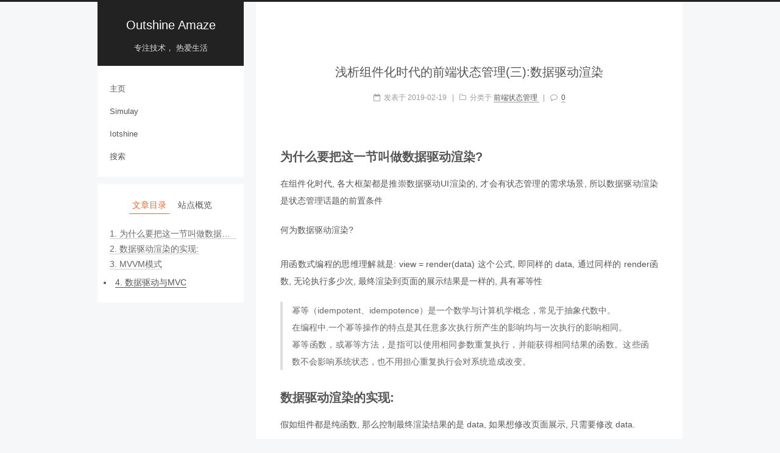

--- FILE ---
content_type: text/html; charset=utf-8
request_url: https://outshine.me/2019/02/19/tech/%E6%B5%85%E6%9E%90%E7%BB%84%E4%BB%B6%E5%8C%96%E6%97%B6%E4%BB%A3%E7%9A%84%E5%89%8D%E7%AB%AF%E7%8A%B6%E6%80%81%E7%AE%A1%E7%90%86(%E4%B8%89):%E6%95%B0%E6%8D%AE%E9%A9%B1%E5%8A%A8%E6%B8%B2%E6%9F%93/
body_size: 12766
content:
<!DOCTYPE html>




<html class="theme-next pisces" lang="zh-Hans">
<head>
  <meta charset="UTF-8"/>
<meta http-equiv="X-UA-Compatible" content="IE=edge" />
<meta name="viewport" content="width=device-width, initial-scale=1, maximum-scale=1"/>
<meta name="theme-color" content="#222">
<link rel="manifest" href="/manifest.json">








<meta http-equiv="Cache-Control" content="no-transform" />
<meta http-equiv="Cache-Control" content="no-siteapp" />
















  
  
  <link href="/lib/fancybox/source/jquery.fancybox.css?v=2.1.5" rel="stylesheet" type="text/css" />







<link href="/lib/font-awesome/css/font-awesome.min.css?v=4.6.2" rel="stylesheet" type="text/css" />

<link href="/css/main.css?v=5.1.4" rel="stylesheet" type="text/css" />


  <link rel="apple-touch-icon" sizes="180x180" href="/images/logo.png?v=5.1.4">


  <link rel="icon" type="image/png" sizes="32x32" href="/images/favicon-32x32-next.ico?v=5.1.4">


  <link rel="icon" type="image/png" sizes="16x16" href="/images/favicon-16x16-next.ico?v=5.1.4">


  <link rel="mask-icon" href="/images/logo.svg?v=5.1.4" color="#222">





  <meta name="keywords" content="react,Redux,Mobx,Vue,数据驱动渲染," />










<meta name="description" content="为什么要把这一节叫做数据驱动渲染?在组件化时代, 各大框架都是推崇数据驱动UI渲染的, 才会有状态管理的需求场景, 所以数据驱动渲染是状态管理话题的前置条件 何为数据驱动渲染?">
<meta name="keywords" content="react,Redux,Mobx,Vue,数据驱动渲染">
<meta property="og:type" content="article">
<meta property="og:title" content="浅析组件化时代的前端状态管理(三):数据驱动渲染">
<meta property="og:url" content="https://outshine.me/2019/02/19/tech/浅析组件化时代的前端状态管理(三):数据驱动渲染/index.html">
<meta property="og:site_name" content="Outshine Amaze">
<meta property="og:description" content="为什么要把这一节叫做数据驱动渲染?在组件化时代, 各大框架都是推崇数据驱动UI渲染的, 才会有状态管理的需求场景, 所以数据驱动渲染是状态管理话题的前置条件 何为数据驱动渲染?">
<meta property="og:locale" content="zh-Hans">
<meta property="og:image" content="https://camo.githubusercontent.com/28fc6986137a8ebe3d8b7c3380d7876b2cefd108/687474703a2f2f75706c6f61642e77696b696d656469612e6f72672f77696b6970656469612f636f6d6d6f6e732f382f38372f4d56564d5061747465726e2e706e67">
<meta property="og:updated_time" content="2020-05-06T16:31:55.714Z">
<meta name="twitter:card" content="summary">
<meta name="twitter:title" content="浅析组件化时代的前端状态管理(三):数据驱动渲染">
<meta name="twitter:description" content="为什么要把这一节叫做数据驱动渲染?在组件化时代, 各大框架都是推崇数据驱动UI渲染的, 才会有状态管理的需求场景, 所以数据驱动渲染是状态管理话题的前置条件 何为数据驱动渲染?">
<meta name="twitter:image" content="https://camo.githubusercontent.com/28fc6986137a8ebe3d8b7c3380d7876b2cefd108/687474703a2f2f75706c6f61642e77696b696d656469612e6f72672f77696b6970656469612f636f6d6d6f6e732f382f38372f4d56564d5061747465726e2e706e67">



<script type="text/javascript" id="hexo.configurations">
  var NexT = window.NexT || {};
  var CONFIG = {
    root: '/',
    scheme: 'Pisces',
    version: '5.1.4',
    sidebar: {"position":"left","display":"post","offset":12,"b2t":false,"scrollpercent":false,"onmobile":false},
    fancybox: true,
    tabs: true,
    motion: {"enable":false,"async":false,"transition":{"post_block":"fadeIn","post_header":"slideDownIn","post_body":"slideDownIn","coll_header":"slideLeftIn","sidebar":"slideUpIn"}},
    duoshuo: {
      userId: '0',
      author: '博主'
    },
    algolia: {
      applicationID: '',
      apiKey: '',
      indexName: '',
      hits: {"per_page":10},
      labels: {"input_placeholder":"Search for Posts","hits_empty":"We didn't find any results for the search: ${query}","hits_stats":"${hits} results found in ${time} ms"}
    }
  };
</script>



  <link rel="canonical" href="https://outshine.me/2019/02/19/tech/浅析组件化时代的前端状态管理(三):数据驱动渲染/"/>





  <title>浅析组件化时代的前端状态管理(三):数据驱动渲染 | Outshine Amaze</title>
  








</head>

<body itemscope itemtype="http://schema.org/WebPage" lang="zh-Hans">

  
  
    
  

  <div class="container sidebar-position-left page-post-detail">
    <div class="headband"></div>

    <header id="header" class="header" itemscope itemtype="http://schema.org/WPHeader">
      <div class="header-inner"><div class="site-brand-wrapper">
  <div class="site-meta ">
    

    <div class="custom-logo-site-title">
      <a href="/"  class="brand" rel="start">
        <span class="logo-line-before"><i></i></span>
        <span class="site-title">Outshine Amaze</span>
        <span class="logo-line-after"><i></i></span>
      </a>
    </div>
      
        <h1 class="site-subtitle" itemprop="description">专注技术， 热爱生活</h1>
      
  </div>

  <div class="site-nav-toggle">
    <button>
      <span class="btn-bar"></span>
      <span class="btn-bar"></span>
      <span class="btn-bar"></span>
    </button>
  </div>
</div>

<nav class="site-nav">
  

  
    <ul id="menu" class="menu">
      
        
        <li class="menu-item menu-item-主页">
          <a href="/" rel="section">
            
            主页
          </a>
        </li>
      
        
        <li class="menu-item menu-item-simulay">
          <a href="https://outshineamaze.github.io/simulay/" rel="section">
            
            Simulay
          </a>
        </li>
      
        
        <li class="menu-item menu-item-iotshine">
          <a href="https://outshineamaze.github.io/iotshine/" rel="section">
            
            Iotshine
          </a>
        </li>
      

      
        <li class="menu-item menu-item-search">
          
            <a href="javascript:;" class="popup-trigger">
          
            
            搜索
          </a>
        </li>
      
    </ul>
  

  
    <div class="site-search">
      
  <div class="popup search-popup local-search-popup">
  <div class="local-search-header clearfix">
    <span class="search-icon">
      <i class="fa fa-search"></i>
    </span>
    <span class="popup-btn-close">
      <i class="fa fa-times-circle"></i>
    </span>
    <div class="local-search-input-wrapper">
      <input autocomplete="off"
             placeholder="搜索..." spellcheck="false"
             type="text" id="local-search-input">
    </div>
  </div>
  <div id="local-search-result"></div>
</div>



    </div>
  
</nav>



 </div>
    </header>

    <main id="main" class="main">
      <div class="main-inner">
        <div class="content-wrap">
          <div id="content" class="content">
            

  <div id="posts" class="posts-expand">
    

  

  
  
  

  <article class="post post-type-normal" itemscope itemtype="http://schema.org/Article">
  
  
  
  <div class="post-block">
    <link itemprop="mainEntityOfPage" href="https://outshine.me/2019/02/19/tech/浅析组件化时代的前端状态管理(三):数据驱动渲染/">

    <span hidden itemprop="author" itemscope itemtype="http://schema.org/Person">
      <meta itemprop="name" content="laynezhou">
      <meta itemprop="description" content="">
      <meta itemprop="image" content="/images/avatars.png">
    </span>

    <span hidden itemprop="publisher" itemscope itemtype="http://schema.org/Organization">
      <meta itemprop="name" content="Outshine Amaze">
    </span>

    
      <header class="post-header">

        
        
          <h2 class="post-title" itemprop="name headline">浅析组件化时代的前端状态管理(三):数据驱动渲染</h2>
        

        <div class="post-meta">
          <span class="post-time">
            
              <span class="post-meta-item-icon">
                <i class="fa fa-calendar-o"></i>
              </span>
              
                <span class="post-meta-item-text">发表于</span>
              
              <time title="创建于" itemprop="dateCreated datePublished" datetime="2019-02-19T18:53:18+08:00">
                2019-02-19
              </time>
            

            

            
          </span>

          
            <span class="post-category" >
            
              <span class="post-meta-divider">|</span>
            
              <span class="post-meta-item-icon">
                <i class="fa fa-folder-o"></i>
              </span>
              
                <span class="post-meta-item-text">分类于</span>
              
              
                <span itemprop="about" itemscope itemtype="http://schema.org/Thing">
                  <a href="/categories/前端状态管理/" itemprop="url" rel="index">
                    <span itemprop="name">前端状态管理</span>
                  </a>
                </span>

                
                
              
            </span>
          

          
            
              <span class="post-comments-count">
                <span class="post-meta-divider">|</span>
                <span class="post-meta-item-icon">
                  <i class="fa fa-comment-o"></i>
                </span>
                <a href="/2019/02/19/tech/浅析组件化时代的前端状态管理(三):数据驱动渲染/#comments" itemprop="discussionUrl">
                  <span class="post-comments-count valine-comment-count" data-xid="/2019/02/19/tech/浅析组件化时代的前端状态管理(三):数据驱动渲染/" itemprop="commentCount"></span>
                </a>
              </span>
            
          

          
          

          

          

          

        </div>
      </header>
    

    
    
    
    <div class="post-body" itemprop="articleBody">

      
      

      
        <h2 id="为什么要把这一节叫做数据驱动渲染"><a href="#为什么要把这一节叫做数据驱动渲染" class="headerlink" title="为什么要把这一节叫做数据驱动渲染?"></a>为什么要把这一节叫做数据驱动渲染?</h2><p>在组件化时代, 各大框架都是推崇数据驱动UI渲染的, 才会有状态管理的需求场景, 所以数据驱动渲染是状态管理话题的前置条件</p>
<p>何为数据驱动渲染?<br><a id="more"></a><br>用函数式编程的思维理解就是: view = render(data) 这个公式, 即同样的 data, 通过同样的 render函数, 无论执行多少次, 最终渲染到页面的展示结果是一样的, 具有幂等性</p>
<blockquote>
<p>幂等（idempotent、idempotence）是一个数学与计算机学概念，常见于抽象代数中。<br>在编程中.一个幂等操作的特点是其任意多次执行所产生的影响均与一次执行的影响相同。<br>幂等函数，或幂等方法，是指可以使用相同参数重复执行，并能获得相同结果的函数。这些函数不会影响系统状态，也不用担心重复执行会对系统造成改变。</p>
</blockquote>
<h2 id="数据驱动渲染的实现"><a href="#数据驱动渲染的实现" class="headerlink" title="数据驱动渲染的实现:"></a>数据驱动渲染的实现:</h2><p>假如组件都是纯函数,  那么控制最终渲染结果的是 data, 如果想修改页面展示, 只需要修改 data. </p>
<p>那如何实现数据驱动渲染,  目前很多框架都帮我们实现了,  拿当前最热门的 React Vue 框架来举例,</p>
<p>React的底层会在内存中生成一个 Virtual DOM树, 整个渲染的链路是:  Model -&gt; Virtual DOM -&gt; 浏览器DOM<br>如果要更新页面的展示, 得先修改 Model里面的数据.  React里面的 setState方法就是干这事的, 可以参考下面的一个不算太完整的伪代码理解</p>
<figure class="highlight javascript"><table><tr><td class="gutter"><pre><span class="line">1</span><br><span class="line">2</span><br><span class="line">3</span><br><span class="line">4</span><br><span class="line">5</span><br><span class="line">6</span><br><span class="line">7</span><br><span class="line">8</span><br><span class="line">9</span><br><span class="line">10</span><br><span class="line">11</span><br><span class="line">12</span><br><span class="line">13</span><br><span class="line">14</span><br><span class="line">15</span><br><span class="line">16</span><br><span class="line">17</span><br><span class="line">18</span><br><span class="line">19</span><br><span class="line">20</span><br><span class="line">21</span><br><span class="line">22</span><br><span class="line">23</span><br><span class="line">24</span><br><span class="line">25</span><br><span class="line">26</span><br><span class="line">27</span><br><span class="line">28</span><br><span class="line">29</span><br><span class="line">30</span><br><span class="line">31</span><br><span class="line">32</span><br><span class="line">33</span><br><span class="line">34</span><br><span class="line">35</span><br><span class="line">36</span><br><span class="line">37</span><br><span class="line">38</span><br><span class="line">39</span><br><span class="line">40</span><br><span class="line">41</span><br><span class="line">42</span><br><span class="line">43</span><br><span class="line">44</span><br><span class="line">45</span><br><span class="line">46</span><br></pre></td><td class="code"><pre><span class="line"></span><br><span class="line"><span class="comment">// 渲染启动函数</span></span><br><span class="line"><span class="keyword">const</span> renderRoot = <span class="function">(<span class="params">rootComponent, rootDomNode</span>) =&gt;</span> &#123;</span><br><span class="line">    <span class="comment">// vitual dom 根节点</span></span><br><span class="line">    <span class="keyword">const</span> virtualDomRoot = &#123;</span><br><span class="line">        root: <span class="literal">null</span>,</span><br><span class="line">        child: <span class="literal">null</span>,</span><br><span class="line">        parents: <span class="literal">null</span></span><br><span class="line">    &#125;</span><br><span class="line">    <span class="comment">// 递归遍历 rootComponent 下面的所有子节点, 并将节点挂载在 virtualDomRoot 这个树上</span></span><br><span class="line">    <span class="keyword">const</span> newVirtualDomTree = renderChild(rootComponent, virtualDomRoot)</span><br><span class="line"></span><br><span class="line">    <span class="comment">// 新老 Virtual Dom 对比, 生成一个差异 Dom Node 列表</span></span><br><span class="line">    <span class="keyword">const</span> diffVirtualDomNodes = diff(newVirtualDomTree, oldVirtualDomTree)</span><br><span class="line"></span><br><span class="line">    <span class="comment">// 将差异 Dom Node 更新到真实的浏览器的 Dom</span></span><br><span class="line">    patch(rootDomNode, diffVirtualDomNodes);</span><br><span class="line">&#125;</span><br><span class="line"></span><br><span class="line"></span><br><span class="line"><span class="comment">// 应用组件</span></span><br><span class="line"><span class="class"><span class="keyword">class</span> <span class="title">App</span> <span class="keyword">extends</span> <span class="title">Component</span> </span>&#123;</span><br><span class="line">  <span class="keyword">constructor</span>() &#123;</span><br><span class="line">    <span class="keyword">super</span>()</span><br><span class="line"></span><br><span class="line">    <span class="comment">// 在这里定义 Model 层</span></span><br><span class="line">    <span class="keyword">this</span>.state = &#123;</span><br><span class="line">        value: <span class="string">''</span>,</span><br><span class="line">    &#125;</span><br><span class="line">  &#125;</span><br><span class="line">  onChange = <span class="function">(<span class="params">event, value</span>) =&gt;</span> &#123;</span><br><span class="line">    <span class="keyword">this</span>.setState(&#123;</span><br><span class="line">        value: value</span><br><span class="line">    &#125;)</span><br><span class="line">  &#125;</span><br><span class="line"></span><br><span class="line">  <span class="comment">// 通过 render方法把内容更新到 Virtual DOM中, React框架会自动计算哪些 Virtual DOM节点是有改动,  有改动的元素才会被更新到浏览器的DOM中</span></span><br><span class="line">  render() &#123;</span><br><span class="line">      <span class="keyword">return</span> (</span><br><span class="line">         &lt;div&gt;&#123;<span class="keyword">this</span>.props.title&#125;&lt;<span class="regexp">/div&gt;</span></span><br><span class="line"><span class="regexp">      )</span></span><br><span class="line"><span class="regexp">  &#125;</span></span><br><span class="line"><span class="regexp">&#125;</span></span><br><span class="line"><span class="regexp"></span></span><br><span class="line"><span class="regexp">/</span><span class="regexp">/ 渲染入口</span></span><br><span class="line"><span class="regexp">renderRoot(&lt;App/</span>&gt;, <span class="built_in">document</span>.querySelector(<span class="string">'#root'</span>))</span><br></pre></td></tr></table></figure>
<p>真实的React的框架比上面的复杂很多, 具体的实现也有点差别, 但是大的方向上确实是这样的<br>看完上述的例子大概就能理解 Model, Virtual Dom, 浏览器 Dom之前的关联</p>
<h2 id="MVVM模式"><a href="#MVVM模式" class="headerlink" title="MVVM模式"></a>MVVM模式</h2><p>MVVM的核心是 将数据与视图绑定起来, 操作数据等同于操作视图, 数据修改后视图自动更新.<br><img src="https://camo.githubusercontent.com/28fc6986137a8ebe3d8b7c3380d7876b2cefd108/687474703a2f2f75706c6f61642e77696b696d656469612e6f72672f77696b6970656469612f636f6d6d6f6e732f382f38372f4d56564d5061747465726e2e706e67" alt="MVVM"></p>
<p>在React中,  View 是浏览器中的真实的 Dom,  Virtual Dom 就是其中的 ViewModel,  Model 是组件里面的 state<br>React 和 MVVM有个比较大的区别是, React 只实现单向的数据流绑定. 即 Virtual Dom中改变了,会自动更新到 浏览器额的Dom上.  而 Model中的数据改变,需要通过JSX中设置UI事件监听回调来修改, 并不会自动修改Model的数据</p>
<p>而 Vue则是实现了比较完备的单向绑定和双向绑定的功能, Vue中实现数据驱动UI更新其实是一个更好的例子</p>
<figure class="highlight javascript"><table><tr><td class="gutter"><pre><span class="line">1</span><br><span class="line">2</span><br><span class="line">3</span><br><span class="line">4</span><br><span class="line">5</span><br><span class="line">6</span><br><span class="line">7</span><br><span class="line">8</span><br><span class="line">9</span><br><span class="line">10</span><br><span class="line">11</span><br><span class="line">12</span><br><span class="line">13</span><br><span class="line">14</span><br><span class="line">15</span><br><span class="line">16</span><br><span class="line">17</span><br><span class="line">18</span><br><span class="line">19</span><br></pre></td><td class="code"><pre><span class="line">Vue.component(<span class="string">'example'</span>, &#123;</span><br><span class="line">  template: <span class="string">'&lt;span&gt;&#123;&#123; message &#125;&#125;&lt;/span&gt;'</span>,</span><br><span class="line">  data: <span class="function"><span class="keyword">function</span> (<span class="params"></span>) </span>&#123;</span><br><span class="line">    <span class="keyword">return</span> &#123;</span><br><span class="line">      message: <span class="string">'没有更新'</span></span><br><span class="line">    &#125;</span><br><span class="line">  &#125;,</span><br><span class="line">  methods: &#123;</span><br><span class="line">    updateMessage: <span class="function"><span class="keyword">function</span> (<span class="params"></span>) </span>&#123;</span><br><span class="line">      <span class="keyword">this</span>.message = <span class="string">'更新完成1'</span></span><br><span class="line">      <span class="keyword">this</span>.message = <span class="string">'更新完成2'</span></span><br><span class="line">      <span class="keyword">this</span>.message = <span class="string">'更新完成3'</span> <span class="comment">// 这里同一个循环中多次赋值, 只有最后一次的才会在下个循环渲染到dom上</span></span><br><span class="line">      <span class="built_in">console</span>.log(<span class="keyword">this</span>.$el.textContent) <span class="comment">// =&gt; '没有更新'</span></span><br><span class="line">      <span class="keyword">this</span>.$nextTick(<span class="function"><span class="keyword">function</span> (<span class="params"></span>) </span>&#123;</span><br><span class="line">        <span class="built_in">console</span>.log(<span class="keyword">this</span>.$el.textContent) <span class="comment">// =&gt; '更新完成3'</span></span><br><span class="line">      &#125;)</span><br><span class="line">    &#125;</span><br><span class="line">  &#125;</span><br><span class="line">&#125;)</span><br></pre></td></tr></table></figure>
<p>从上述例子可以看到,  在Vue中, data 里面的 message 跟 template 里面的 message是绑定的, 只要观察到数据变化，Vue 将开启一个队列，并缓冲在同一事件循环中发生的所有数据改变。<br>如果同一个 watcher 被多次触发，只会一次推入到队列中。<br>这种在缓冲时去除重复数据对于避免不必要的计算和 DOM 操作上非常重要。<br>然后，在下一个的事件循环“tick”中，Vue 刷新队列并执行实际渲染操作。<br>上述的例子只是一个单项数据绑定的例子</p>
<h4 id="Vue如何实现数据双向绑定"><a href="#Vue如何实现数据双向绑定" class="headerlink" title="Vue如何实现数据双向绑定?"></a>Vue如何实现数据双向绑定?</h4><p>当用户更改了VM层表单控件的数据时，通过v-model自动更新到M层（v-model是对表单控件的事件的封装）</p>
<figure class="highlight javascript"><table><tr><td class="gutter"><pre><span class="line">1</span><br><span class="line">2</span><br><span class="line">3</span><br><span class="line">4</span><br><span class="line">5</span><br><span class="line">6</span><br><span class="line">7</span><br><span class="line">8</span><br><span class="line">9</span><br><span class="line">10</span><br><span class="line">11</span><br><span class="line">12</span><br><span class="line">13</span><br><span class="line">14</span><br><span class="line">15</span><br><span class="line">16</span><br><span class="line">17</span><br><span class="line">18</span><br><span class="line">19</span><br><span class="line">20</span><br><span class="line">21</span><br><span class="line">22</span><br><span class="line">23</span><br><span class="line">24</span><br><span class="line">25</span><br><span class="line">26</span><br><span class="line">27</span><br><span class="line">28</span><br><span class="line">29</span><br><span class="line">30</span><br><span class="line">31</span><br><span class="line">32</span><br><span class="line">33</span><br><span class="line">34</span><br><span class="line">35</span><br><span class="line">36</span><br><span class="line">37</span><br><span class="line">38</span><br></pre></td><td class="code"><pre><span class="line"></span><br><span class="line"><span class="comment">// Vue 双向绑定例子</span></span><br><span class="line">&lt;div id=<span class="string">'example'</span>&gt;</span><br><span class="line">  &lt;input v-model=<span class="string">"message"</span> placeholder=<span class="string">"edit me"</span>&gt;</span><br><span class="line">  &lt;p&gt;Message is: &#123;&#123; message &#125;&#125;&lt;<span class="regexp">/p&gt;</span></span><br><span class="line"><span class="regexp">&lt;/</span>div&gt;</span><br><span class="line"></span><br><span class="line"><span class="keyword">new</span> Vue(&#123;</span><br><span class="line">  el: <span class="string">'#example'</span>,</span><br><span class="line">  data: &#123;</span><br><span class="line">    message: <span class="string">'hello'</span></span><br><span class="line">  &#125;</span><br><span class="line">&#125;)</span><br><span class="line"></span><br><span class="line"></span><br><span class="line"><span class="comment">// 使用原生JS等效实现</span></span><br><span class="line">&lt;input type=<span class="string">"text"</span> id=<span class="string">"input_0"</span>&gt;</span><br><span class="line">&lt;p id=<span class="string">"preview_0"</span>&gt;&lt;/p&gt;</span><br><span class="line"></span><br><span class="line">&lt;script&gt;</span><br><span class="line">  <span class="keyword">var</span> obj = &#123;&#125;</span><br><span class="line">  <span class="keyword">var</span> preview = <span class="built_in">document</span>.querySelector(<span class="string">'#preview_0'</span>)</span><br><span class="line">  <span class="keyword">var</span> inputEle = <span class="built_in">document</span>.querySelector(<span class="string">'#input_0'</span>)</span><br><span class="line">  <span class="built_in">Object</span>.defineProperty(obj, <span class="string">'message'</span>, &#123;</span><br><span class="line">    set: <span class="function"><span class="keyword">function</span> (<span class="params">newVal</span>) </span>&#123;</span><br><span class="line">      <span class="comment">// 模拟 Vue 驱动页面dom更新</span></span><br><span class="line">      <span class="comment">// 在 Vue 中, 并非如此粗暴的直接更新数据到Dom上, 而是要通过Vue的渲染Virtual Dom 和 异步更新队列, 批量更新到浏览器Dom中</span></span><br><span class="line">      inputEle.value = newVal</span><br><span class="line">      preview.textContent = newVal</span><br><span class="line">    &#125;</span><br><span class="line">  &#125;)</span><br><span class="line"></span><br><span class="line">  </span><br><span class="line">  inputEle.addEventListener(<span class="string">'input'</span>, <span class="function"><span class="keyword">function</span>(<span class="params">e</span>) </span>&#123;</span><br><span class="line">    <span class="comment">// 给obj的message属性赋值，进而触发该属性的set方法, 驱动页面UI更新</span></span><br><span class="line">    obj.message = e.target.value  </span><br><span class="line">  &#125;)</span><br><span class="line">&lt;<span class="regexp">/script&gt;</span></span><br></pre></td></tr></table></figure>
<p>更多具体的实现原理可以参考 <a href="https://cn.vuejs.org/v2/guide/reactivity.html#%E5%BC%82%E6%AD%A5%E6%9B%B4%E6%96%B0%E9%98%9F%E5%88%97" target="_blank" rel="noopener">深入Vue响应式原理</a></p>
<h2 id="数据驱动与MVC"><a href="#数据驱动与MVC" class="headerlink" title="数据驱动与MVC"></a>数据驱动与MVC</h2><p>通过上述的例子我们可以了解到数据驱动渲染是什么, 在数据驱动的理念下, 假如我们要搭建一个复杂应用,  可以简单的把工作拆分为:  </p>
<ol>
<li>UI组件/容器组件的(view)</li>
<li>业务逻辑(controller)</li>
<li>状态管理(model)</li>
</ol>
<p>咋一看这个模式不就是MVC的模式嘛 , 确实, 大部分架构师在设计项目架构的时候也会遵循MVC理念, 也有很多框架在设计上遵循MVC理念,  MVC核心的理念就是强调职责分离, 各个层只专注做好自己工作</p>
<p>在UI组件上, 有太多的开源组件可以直接复用, 极大的减轻了开发的成本,  那么开发者只需要关注好 业务逻辑 和 模型层就好了</p>
<p>而在 业务逻辑 和 模型层中, 我们要解决的一个最大的问题就是组件间通信,  举个例子:</p>
<blockquote>
<p>一个常见的业务场景是搜索的场景, 一般我们会把 搜索输入组件 和 搜索结果分为两个组件,<br>用户在A组件输入 “xxxx” 一行字符串, 这时候触发 controller层的业务逻辑, 向后端发起请求, 得到搜索结果, 并将搜索结果渲染到 B组件中<br>这里 A 和 B是两个不同的组件,  A组件触发的动作如何更新B组件的内容呢? 这里就是隐含着组件间通信的场景了.</p>
</blockquote>
<p>在前端的页面中, 一个地方的更改, 要触发页面其他的地方的场景是在太多了, 在JQuery时代, 大家可能会觉得这都是没有必要拿出来讨论的,  不就是一个$(“#id”).html(content) 就能解决的么?<br>而这恰恰是 “组件化 + 数据驱动” 的理念与之前直接操作Dom的模式最大的区别, 后面的章节会详细介绍 Redux Mobx Vue 等框架, 是如何玩转 “组件化+数据驱动”</p>

      
    </div>
    
    
    

    

    

    

    <footer class="post-footer">
      
        <div class="post-tags">
          
            <a href="/tags/react/" rel="tag"># react</a>
          
            <a href="/tags/Redux/" rel="tag"># Redux</a>
          
            <a href="/tags/Mobx/" rel="tag"># Mobx</a>
          
            <a href="/tags/Vue/" rel="tag"># Vue</a>
          
            <a href="/tags/数据驱动渲染/" rel="tag"># 数据驱动渲染</a>
          
        </div>
      

      
      
      

      
        <div class="post-nav">
          <div class="post-nav-next post-nav-item">
            
              <a href="/2019/02/19/tech/浅析组件化时代的前端状态管理(二):原生的方式/" rel="next" title="浅析组件化时代的前端状态管理(二):原生的方式">
                <i class="fa fa-chevron-left"></i> 浅析组件化时代的前端状态管理(二):原生的方式
              </a>
            
          </div>

          <span class="post-nav-divider"></span>

          <div class="post-nav-prev post-nav-item">
            
              <a href="/2019/02/19/tech/浅析组件化时代的前端状态管理(四):Redux与Immutable/" rel="prev" title="浅析组件化时代的前端状态管理(四):Redux与Immutable">
                浅析组件化时代的前端状态管理(四):Redux与Immutable <i class="fa fa-chevron-right"></i>
              </a>
            
          </div>
        </div>
      

      
      
    </footer>
  </div>
  
  
  
  </article>



    <div class="post-spread">
      
    </div>
  </div>


          </div>
          


          

  
    <div class="comments" id="comments">
    </div>
  



        </div>
        
          
  
  <div class="sidebar-toggle">
    <div class="sidebar-toggle-line-wrap">
      <span class="sidebar-toggle-line sidebar-toggle-line-first"></span>
      <span class="sidebar-toggle-line sidebar-toggle-line-middle"></span>
      <span class="sidebar-toggle-line sidebar-toggle-line-last"></span>
    </div>
  </div>

  <aside id="sidebar" class="sidebar">
    
    <div class="sidebar-inner">

      

      
        <ul class="sidebar-nav motion-element">
          <li class="sidebar-nav-toc sidebar-nav-active" data-target="post-toc-wrap">
            文章目录
          </li>
          <li class="sidebar-nav-overview" data-target="site-overview-wrap">
            站点概览
          </li>
        </ul>
      

      <section class="site-overview-wrap sidebar-panel">
        <div class="site-overview">
          <div class="site-author motion-element" itemprop="author" itemscope itemtype="http://schema.org/Person">
            
              <img class="site-author-image" itemprop="image"
                src="/images/avatars.png"
                alt="laynezhou" />
            
              <p class="site-author-name" itemprop="name">laynezhou</p>
              <p class="site-description motion-element" itemprop="description"></p>
          </div>

          <nav class="site-state motion-element">

            
              <div class="site-state-item site-state-posts">
              
                <a href="/archives">
              
                  <span class="site-state-item-count">34</span>
                  <span class="site-state-item-name">日志</span>
                </a>
              </div>
            

            
              
              
              <div class="site-state-item site-state-categories">
                <a href="/categories/index.html">
                  <span class="site-state-item-count">8</span>
                  <span class="site-state-item-name">分类</span>
                </a>
              </div>
            

            
              
              
              <div class="site-state-item site-state-tags">
                <a href="/tags/index.html">
                  <span class="site-state-item-count">34</span>
                  <span class="site-state-item-name">标签</span>
                </a>
              </div>
            

          </nav>

          

          
            <div class="links-of-author motion-element">
                
                  <span class="links-of-author-item">
                    <a href="https://github.com/outshineamaze/" target="_blank" title="GitHub">
                      
                        <i class="fa fa-fw fa-github"></i>GitHub</a>
                  </span>
                
            </div>
          

          
          

          
          

          

        </div>
      </section>

      
      <!--noindex-->
        <section class="post-toc-wrap motion-element sidebar-panel sidebar-panel-active">
          <div class="post-toc">

            
              
            

            
              <div class="post-toc-content"><ol class="nav"><li class="nav-item nav-level-2"><a class="nav-link" href="#为什么要把这一节叫做数据驱动渲染"><span class="nav-number">1.</span> <span class="nav-text">为什么要把这一节叫做数据驱动渲染?</span></a></li><li class="nav-item nav-level-2"><a class="nav-link" href="#数据驱动渲染的实现"><span class="nav-number">2.</span> <span class="nav-text">数据驱动渲染的实现:</span></a></li><li class="nav-item nav-level-2"><a class="nav-link" href="#MVVM模式"><span class="nav-number">3.</span> <span class="nav-text">MVVM模式</span></a><ol class="nav-child"><li class="nav-item nav-level-4"><a class="nav-link" href="#Vue如何实现数据双向绑定"><span class="nav-number">3.0.1.</span> <span class="nav-text">Vue如何实现数据双向绑定?</span></a></li></ol></li></ol></li><li class="nav-item nav-level-2"><a class="nav-link" href="#数据驱动与MVC"><span class="nav-number">4.</span> <span class="nav-text">数据驱动与MVC</span></a></li></ol></div>
            

          </div>
        </section>
      <!--/noindex-->
      

      

    </div>
  </aside>


        
      </div>
    </main>

    <footer id="footer" class="footer">
      <div class="footer-inner">
        <div class="copyright">&copy; <span itemprop="copyrightYear">2020</span>
  <span class="with-love">
    <i class="fa fa-user"></i>
  </span>
  <span class="author" itemprop="copyrightHolder">laynezhou</span>

  
</div>









        


<script>
  	var _mtac = {};
  	(function() {
  		var mta = document.createElement("script");
  		mta.src = "https://pingjs.qq.com/h5/stats.js?v2.0.4";
  		mta.setAttribute("name", "MTAH5");
  		mta.setAttribute("sid", "500669000");

  		var s = document.getElementsByTagName("script")[0];
  		s.parentNode.insertBefore(mta, s);
  	})();
</script>






        
      </div>
    </footer>

    
      <div class="back-to-top">
        <i class="fa fa-arrow-up"></i>
        
      </div>
    

    

  </div>

  

<script type="text/javascript">
  if (Object.prototype.toString.call(window.Promise) !== '[object Function]') {
    window.Promise = null;
  }
</script>









  












  
  
    <script type="text/javascript" src="/lib/jquery/index.js?v=2.1.3"></script>
  

  
  
    <script type="text/javascript" src="/lib/fastclick/lib/fastclick.min.js?v=1.0.6"></script>
  

  
  
    <script type="text/javascript" src="/lib/jquery_lazyload/jquery.lazyload.js?v=1.9.7"></script>
  

  
  
    <script type="text/javascript" src="/lib/velocity/velocity.min.js?v=1.2.1"></script>
  

  
  
    <script type="text/javascript" src="/lib/velocity/velocity.ui.min.js?v=1.2.1"></script>
  

  
  
    <script type="text/javascript" src="/lib/fancybox/source/jquery.fancybox.pack.js?v=2.1.5"></script>
  


  


  <script type="text/javascript" src="/js/src/utils.js?v=5.1.4"></script>

  <script type="text/javascript" src="/js/src/motion.js?v=5.1.4"></script>



  
  


  <script type="text/javascript" src="/js/src/affix.js?v=5.1.4"></script>

  <script type="text/javascript" src="/js/src/schemes/pisces.js?v=5.1.4"></script>



  
  <script type="text/javascript" src="/js/src/scrollspy.js?v=5.1.4"></script>
<script type="text/javascript" src="/js/src/post-details.js?v=5.1.4"></script>



  


  <script type="text/javascript" src="/js/src/bootstrap.js?v=5.1.4"></script>



  


  




	





  





  










  <script src="//cdn1.lncld.net/static/js/3.0.4/av-min.js"></script>
  <script src="//unpkg.com/valine/dist/Valine.min.js"></script>
  
  <script type="text/javascript">
    var GUEST = ['nick','mail','link'];
    var guest = 'nick,mail,link';
    guest = guest.split(',').filter(item=>{
      return GUEST.indexOf(item)>-1;
    });
    new Valine({
        el: '#comments' ,
        verify: false,
        notify: false,
        appId: '0F7x1H9pH7A0VAKal3LN5idj-gzGzoHsz',
        appKey: 'Czers2Dz1pcKcHPko0BT2mcj',
        placeholder: '写的不对的地方请多多指教',
        avatar:'identicon',
        guest_info:guest,
        pageSize:'10' || 10,
    });
  </script>



  

  <script type="text/javascript">
    // Popup Window;
    var isfetched = false;
    var isXml = true;
    // Search DB path;
    var search_path = "search.json";
    if (search_path.length === 0) {
      search_path = "search.xml";
    } else if (/json$/i.test(search_path)) {
      isXml = false;
    }
    var path = "/" + search_path;
    // monitor main search box;

    var onPopupClose = function (e) {
      $('.popup').hide();
      $('#local-search-input').val('');
      $('.search-result-list').remove();
      $('#no-result').remove();
      $(".local-search-pop-overlay").remove();
      $('body').css('overflow', '');
    }

    function proceedsearch() {
      $("body")
        .append('<div class="search-popup-overlay local-search-pop-overlay"></div>')
        .css('overflow', 'hidden');
      $('.search-popup-overlay').click(onPopupClose);
      $('.popup').toggle();
      var $localSearchInput = $('#local-search-input');
      $localSearchInput.attr("autocapitalize", "none");
      $localSearchInput.attr("autocorrect", "off");
      $localSearchInput.focus();
    }

    // search function;
    var searchFunc = function(path, search_id, content_id) {
      'use strict';

      // start loading animation
      $("body")
        .append('<div class="search-popup-overlay local-search-pop-overlay">' +
          '<div id="search-loading-icon">' +
          '<i class="fa fa-spinner fa-pulse fa-5x fa-fw"></i>' +
          '</div>' +
          '</div>')
        .css('overflow', 'hidden');
      $("#search-loading-icon").css('margin', '20% auto 0 auto').css('text-align', 'center');

      $.ajax({
        url: path,
        dataType: isXml ? "xml" : "json",
        async: true,
        success: function(res) {
          // get the contents from search data
          isfetched = true;
          $('.popup').detach().appendTo('.header-inner');
          var datas = isXml ? $("entry", res).map(function() {
            return {
              title: $("title", this).text(),
              content: $("content",this).text(),
              url: $("url" , this).text()
            };
          }).get() : res;
          var input = document.getElementById(search_id);
          var resultContent = document.getElementById(content_id);
          var inputEventFunction = function() {
            var searchText = input.value.trim().toLowerCase();
            var keywords = searchText.split(/[\s\-]+/);
            if (keywords.length > 1) {
              keywords.push(searchText);
            }
            var resultItems = [];
            if (searchText.length > 0) {
              // perform local searching
              datas.forEach(function(data) {
                var isMatch = false;
                var hitCount = 0;
                var searchTextCount = 0;
                var title = data.title.trim();
                var titleInLowerCase = title.toLowerCase();
                var content = data.content.trim().replace(/<[^>]+>/g,"");
                var contentInLowerCase = content.toLowerCase();
                var articleUrl = decodeURIComponent(data.url);
                var indexOfTitle = [];
                var indexOfContent = [];
                // only match articles with not empty titles
                if(title != '') {
                  keywords.forEach(function(keyword) {
                    function getIndexByWord(word, text, caseSensitive) {
                      var wordLen = word.length;
                      if (wordLen === 0) {
                        return [];
                      }
                      var startPosition = 0, position = [], index = [];
                      if (!caseSensitive) {
                        text = text.toLowerCase();
                        word = word.toLowerCase();
                      }
                      while ((position = text.indexOf(word, startPosition)) > -1) {
                        index.push({position: position, word: word});
                        startPosition = position + wordLen;
                      }
                      return index;
                    }

                    indexOfTitle = indexOfTitle.concat(getIndexByWord(keyword, titleInLowerCase, false));
                    indexOfContent = indexOfContent.concat(getIndexByWord(keyword, contentInLowerCase, false));
                  });
                  if (indexOfTitle.length > 0 || indexOfContent.length > 0) {
                    isMatch = true;
                    hitCount = indexOfTitle.length + indexOfContent.length;
                  }
                }

                // show search results

                if (isMatch) {
                  // sort index by position of keyword

                  [indexOfTitle, indexOfContent].forEach(function (index) {
                    index.sort(function (itemLeft, itemRight) {
                      if (itemRight.position !== itemLeft.position) {
                        return itemRight.position - itemLeft.position;
                      } else {
                        return itemLeft.word.length - itemRight.word.length;
                      }
                    });
                  });

                  // merge hits into slices

                  function mergeIntoSlice(text, start, end, index) {
                    var item = index[index.length - 1];
                    var position = item.position;
                    var word = item.word;
                    var hits = [];
                    var searchTextCountInSlice = 0;
                    while (position + word.length <= end && index.length != 0) {
                      if (word === searchText) {
                        searchTextCountInSlice++;
                      }
                      hits.push({position: position, length: word.length});
                      var wordEnd = position + word.length;

                      // move to next position of hit

                      index.pop();
                      while (index.length != 0) {
                        item = index[index.length - 1];
                        position = item.position;
                        word = item.word;
                        if (wordEnd > position) {
                          index.pop();
                        } else {
                          break;
                        }
                      }
                    }
                    searchTextCount += searchTextCountInSlice;
                    return {
                      hits: hits,
                      start: start,
                      end: end,
                      searchTextCount: searchTextCountInSlice
                    };
                  }

                  var slicesOfTitle = [];
                  if (indexOfTitle.length != 0) {
                    slicesOfTitle.push(mergeIntoSlice(title, 0, title.length, indexOfTitle));
                  }

                  var slicesOfContent = [];
                  while (indexOfContent.length != 0) {
                    var item = indexOfContent[indexOfContent.length - 1];
                    var position = item.position;
                    var word = item.word;
                    // cut out 100 characters
                    var start = position - 20;
                    var end = position + 80;
                    if(start < 0){
                      start = 0;
                    }
                    if (end < position + word.length) {
                      end = position + word.length;
                    }
                    if(end > content.length){
                      end = content.length;
                    }
                    slicesOfContent.push(mergeIntoSlice(content, start, end, indexOfContent));
                  }

                  // sort slices in content by search text's count and hits' count

                  slicesOfContent.sort(function (sliceLeft, sliceRight) {
                    if (sliceLeft.searchTextCount !== sliceRight.searchTextCount) {
                      return sliceRight.searchTextCount - sliceLeft.searchTextCount;
                    } else if (sliceLeft.hits.length !== sliceRight.hits.length) {
                      return sliceRight.hits.length - sliceLeft.hits.length;
                    } else {
                      return sliceLeft.start - sliceRight.start;
                    }
                  });

                  // select top N slices in content

                  var upperBound = parseInt('1');
                  if (upperBound >= 0) {
                    slicesOfContent = slicesOfContent.slice(0, upperBound);
                  }

                  // highlight title and content

                  function highlightKeyword(text, slice) {
                    var result = '';
                    var prevEnd = slice.start;
                    slice.hits.forEach(function (hit) {
                      result += text.substring(prevEnd, hit.position);
                      var end = hit.position + hit.length;
                      result += '<b class="search-keyword">' + text.substring(hit.position, end) + '</b>';
                      prevEnd = end;
                    });
                    result += text.substring(prevEnd, slice.end);
                    return result;
                  }

                  var resultItem = '';

                  if (slicesOfTitle.length != 0) {
                    resultItem += "<li><a href='" + articleUrl + "' class='search-result-title'>" + highlightKeyword(title, slicesOfTitle[0]) + "</a>";
                  } else {
                    resultItem += "<li><a href='" + articleUrl + "' class='search-result-title'>" + title + "</a>";
                  }

                  slicesOfContent.forEach(function (slice) {
                    resultItem += "<a href='" + articleUrl + "'>" +
                      "<p class=\"search-result\">" + highlightKeyword(content, slice) +
                      "...</p>" + "</a>";
                  });

                  resultItem += "</li>";
                  resultItems.push({
                    item: resultItem,
                    searchTextCount: searchTextCount,
                    hitCount: hitCount,
                    id: resultItems.length
                  });
                }
              })
            };
            if (keywords.length === 1 && keywords[0] === "") {
              resultContent.innerHTML = '<div id="no-result"><i class="fa fa-search fa-5x" /></div>'
            } else if (resultItems.length === 0) {
              resultContent.innerHTML = '<div id="no-result"><i class="fa fa-frown-o fa-5x" /></div>'
            } else {
              resultItems.sort(function (resultLeft, resultRight) {
                if (resultLeft.searchTextCount !== resultRight.searchTextCount) {
                  return resultRight.searchTextCount - resultLeft.searchTextCount;
                } else if (resultLeft.hitCount !== resultRight.hitCount) {
                  return resultRight.hitCount - resultLeft.hitCount;
                } else {
                  return resultRight.id - resultLeft.id;
                }
              });
              var searchResultList = '<ul class=\"search-result-list\">';
              resultItems.forEach(function (result) {
                searchResultList += result.item;
              })
              searchResultList += "</ul>";
              resultContent.innerHTML = searchResultList;
            }
          }

          if ('auto' === 'auto') {
            input.addEventListener('input', inputEventFunction);
          } else {
            $('.search-icon').click(inputEventFunction);
            input.addEventListener('keypress', function (event) {
              if (event.keyCode === 13) {
                inputEventFunction();
              }
            });
          }

          // remove loading animation
          $(".local-search-pop-overlay").remove();
          $('body').css('overflow', '');

          proceedsearch();
        }
      });
    }

    // handle and trigger popup window;
    $('.popup-trigger').click(function(e) {
      e.stopPropagation();
      if (isfetched === false) {
        searchFunc(path, 'local-search-input', 'local-search-result');
      } else {
        proceedsearch();
      };
    });

    $('.popup-btn-close').click(onPopupClose);
    $('.popup').click(function(e){
      e.stopPropagation();
    });
    $(document).on('keyup', function (event) {
      var shouldDismissSearchPopup = event.which === 27 &&
        $('.search-popup').is(':visible');
      if (shouldDismissSearchPopup) {
        onPopupClose();
      }
    });
  </script>





  

  

  

  
  

  

  

  

</body>
</html>


--- FILE ---
content_type: application/javascript; charset=utf-8
request_url: https://outshine.me/js/src/utils.js?v=5.1.4
body_size: 3638
content:
/* global NexT: true */

NexT.utils = NexT.$u = {
  /**
   * Wrap images with fancybox support.
   */
  wrapImageWithFancyBox: function () {
    $('.content img')
      .not('[hidden]')
      .not('.group-picture img, .post-gallery img')
      .each(function () {
        var $image = $(this);
        var imageTitle = $image.attr('title');
        var $imageWrapLink = $image.parent('a');

        if ($imageWrapLink.size() < 1) {
	        var imageLink = ($image.attr('data-original')) ? this.getAttribute('data-original') : this.getAttribute('src');
          $imageWrapLink = $image.wrap('<a href="' + imageLink + '"></a>').parent('a');
        }

        $imageWrapLink.addClass('fancybox fancybox.image');
        $imageWrapLink.attr('rel', 'group');

        if (imageTitle) {
          $imageWrapLink.append('<p class="image-caption">' + imageTitle + '</p>');

          //make sure img title tag will show correctly in fancybox
          $imageWrapLink.attr('title', imageTitle);
        }
      });

    $('.fancybox').fancybox({
      helpers: {
        overlay: {
          locked: false
        }
      }
    });
  },

  lazyLoadPostsImages: function () {
    $('#posts').find('img').lazyload({
      //placeholder: '/images/loading.gif',
      effect: 'fadeIn',
      threshold : 0
    });
  },

  /**
   * Tabs tag listener (without twitter bootstrap).
   */
  registerTabsTag: function () {
    var tNav = '.tabs ul.nav-tabs ';

    // Binding `nav-tabs` & `tab-content` by real time permalink changing.
    $(function() {
      $(window).bind('hashchange', function() {
        var tHash = location.hash;
        if (tHash !== '') {
          $(tNav + 'li:has(a[href="' + tHash + '"])').addClass('active').siblings().removeClass('active');
          $(tHash).addClass('active').siblings().removeClass('active');
        }
      }).trigger('hashchange');
    });

    $(tNav + '.tab').on('click', function (href) {
      href.preventDefault();
      // Prevent selected tab to select again.
      if(!$(this).hasClass('active')){

        // Add & Remove active class on `nav-tabs` & `tab-content`.
        $(this).addClass('active').siblings().removeClass('active');
        var tActive = $(this).find('a').attr('href');
        $(tActive).addClass('active').siblings().removeClass('active');

        // Clear location hash in browser if #permalink exists.
        if (location.hash !== '') {
          history.pushState('', document.title, window.location.pathname + window.location.search);
        }
      }
    });

  },

  registerESCKeyEvent: function () {
    $(document).on('keyup', function (event) {
      var shouldDismissSearchPopup = event.which === 27 &&
        $('.search-popup').is(':visible');
      if (shouldDismissSearchPopup) {
        $('.search-popup').hide();
        $('.search-popup-overlay').remove();
        $('body').css('overflow', '');
      }
    });
  },

  registerBackToTop: function () {
    var THRESHOLD = 50;
    var $top = $('.back-to-top');

    $(window).on('scroll', function () {
      $top.toggleClass('back-to-top-on', window.pageYOffset > THRESHOLD);

      var scrollTop = $(window).scrollTop();
      var contentVisibilityHeight = NexT.utils.getContentVisibilityHeight();
      var scrollPercent = (scrollTop) / (contentVisibilityHeight);
      var scrollPercentRounded = Math.round(scrollPercent*100);
      var scrollPercentMaxed = (scrollPercentRounded > 100) ? 100 : scrollPercentRounded;
      $('#scrollpercent>span').html(scrollPercentMaxed);
    });

    $top.on('click', function () {
      $('body').velocity('scroll');
    });
  },

  /**
   * Transform embedded video to support responsive layout.
   * @see http://toddmotto.com/fluid-and-responsive-youtube-and-vimeo-videos-with-fluidvids-js/
   */
  embeddedVideoTransformer: function () {
    var $iframes = $('iframe');

    // Supported Players. Extend this if you need more players.
    var SUPPORTED_PLAYERS = [
      'www.youtube.com',
      'player.vimeo.com',
      'player.youku.com',
      'music.163.com',
      'www.tudou.com'
    ];
    var pattern = new RegExp( SUPPORTED_PLAYERS.join('|') );

    $iframes.each(function () {
      var iframe = this;
      var $iframe = $(this);
      var oldDimension = getDimension($iframe);
      var newDimension;

      if (this.src.search(pattern) > 0) {

        // Calculate the video ratio based on the iframe's w/h dimensions
        var videoRatio = getAspectRadio(oldDimension.width, oldDimension.height);

        // Replace the iframe's dimensions and position the iframe absolute
        // This is the trick to emulate the video ratio
        $iframe.width('100%').height('100%')
          .css({
            position: 'absolute',
            top: '0',
            left: '0'
          });


        // Wrap the iframe in a new <div> which uses a dynamically fetched padding-top property
        // based on the video's w/h dimensions
        var wrap = document.createElement('div');
        wrap.className = 'fluid-vids';
        wrap.style.position = 'relative';
        wrap.style.marginBottom = '20px';
        wrap.style.width = '100%';
        wrap.style.paddingTop = videoRatio + '%';
        // Fix for appear inside tabs tag.
        (wrap.style.paddingTop === '') && (wrap.style.paddingTop = '50%');

        // Add the iframe inside our newly created <div>
        var iframeParent = iframe.parentNode;
        iframeParent.insertBefore(wrap, iframe);
        wrap.appendChild(iframe);

        // Additional adjustments for 163 Music
        if (this.src.search('music.163.com') > 0) {
          newDimension = getDimension($iframe);
          var shouldRecalculateAspect = newDimension.width > oldDimension.width ||
                                        newDimension.height < oldDimension.height;

          // 163 Music Player has a fixed height, so we need to reset the aspect radio
          if (shouldRecalculateAspect) {
            wrap.style.paddingTop = getAspectRadio(newDimension.width, oldDimension.height) + '%';
          }
        }
      }
    });

    function getDimension($element) {
      return {
        width: $element.width(),
        height: $element.height()
      };
    }

    function getAspectRadio(width, height) {
      return height / width * 100;
    }
  },

  /**
   * Add `menu-item-active` class name to menu item
   * via comparing location.path with menu item's href.
   */
  addActiveClassToMenuItem: function () {
    var path = window.location.pathname;
    path = path === '/' ? path : path.substring(0, path.length - 1);
    $('.menu-item a[href^="' + path + '"]:first').parent().addClass('menu-item-active');
  },

  hasMobileUA: function () {
    var nav = window.navigator;
    var ua = nav.userAgent;
    var pa = /iPad|iPhone|Android|Opera Mini|BlackBerry|webOS|UCWEB|Blazer|PSP|IEMobile|Symbian/g;

    return pa.test(ua);
  },

  isTablet: function () {
    return window.screen.width < 992 && window.screen.width > 767 && this.hasMobileUA();
  },

  isMobile: function () {
    return window.screen.width < 767 && this.hasMobileUA();
  },

  isDesktop: function () {
    return !this.isTablet() && !this.isMobile();
  },

  /**
   * Escape meta symbols in jQuery selectors.
   *
   * @param selector
   * @returns {string|void|XML|*}
   */
  escapeSelector: function (selector) {
    return selector.replace(/[!"$%&'()*+,.\/:;<=>?@[\\\]^`{|}~]/g, '\\$&');
  },

  displaySidebar: function () {
    if (!this.isDesktop() || this.isPisces() || this.isGemini()) {
      return;
    }
    $('.sidebar-toggle').trigger('click');
  },

  isMist: function () {
    return CONFIG.scheme === 'Mist';
  },

  isPisces: function () {
    return CONFIG.scheme === 'Pisces';
  },

  isGemini: function () {
    return CONFIG.scheme === 'Gemini';
  },

  getScrollbarWidth: function () {
    var $div = $('<div />').addClass('scrollbar-measure').prependTo('body');
    var div = $div[0];
    var scrollbarWidth = div.offsetWidth - div.clientWidth;

    $div.remove();

    return scrollbarWidth;
  },

  getContentVisibilityHeight: function () {
    var docHeight = $('#content').height(),
        winHeight = $(window).height(),
        contentVisibilityHeight = (docHeight > winHeight) ? (docHeight - winHeight) : ($(document).height() - winHeight);
    return contentVisibilityHeight;
  },

  getSidebarb2tHeight: function () {
    //var sidebarb2tHeight = (CONFIG.sidebar.b2t) ? document.getElementsByClassName('back-to-top')[0].clientHeight : 0;
    var sidebarb2tHeight = (CONFIG.sidebar.b2t) ? $('.back-to-top').height() : 0;
    //var sidebarb2tHeight = (CONFIG.sidebar.b2t) ? 24 : 0;
    return sidebarb2tHeight;
  },

  getSidebarSchemePadding: function () {
    var sidebarNavHeight = ($('.sidebar-nav').css('display') == 'block') ? $('.sidebar-nav').outerHeight(true) : 0,
        sidebarInner = $('.sidebar-inner'),
        sidebarPadding = sidebarInner.innerWidth() - sidebarInner.width(),
        sidebarSchemePadding = this.isPisces() || this.isGemini() ?
          ((sidebarPadding * 2) + sidebarNavHeight + (CONFIG.sidebar.offset * 2) + this.getSidebarb2tHeight()) :
          ((sidebarPadding * 2) + (sidebarNavHeight / 2));
    return sidebarSchemePadding;
  }

  /**
   * Affix behaviour for Sidebar.
   *
   * @returns {Boolean}
   */
//  needAffix: function () {
//    return this.isPisces() || this.isGemini();
//  }
};

$(document).ready(function () {

  initSidebarDimension();

  /**
   * Init Sidebar & TOC inner dimensions on all pages and for all schemes.
   * Need for Sidebar/TOC inner scrolling if content taller then viewport.
   */
  function initSidebarDimension () {
    var updateSidebarHeightTimer;

    $(window).on('resize', function () {
      updateSidebarHeightTimer && clearTimeout(updateSidebarHeightTimer);

      updateSidebarHeightTimer = setTimeout(function () {
        var sidebarWrapperHeight = document.body.clientHeight - NexT.utils.getSidebarSchemePadding();

        updateSidebarHeight(sidebarWrapperHeight);
      }, 0);
    });

    // Initialize Sidebar & TOC Width.
    var scrollbarWidth = NexT.utils.getScrollbarWidth();
      if ($('.site-overview-wrap').height() > (document.body.clientHeight - NexT.utils.getSidebarSchemePadding())) {
        $('.site-overview').css('width', 'calc(100% + ' + scrollbarWidth + 'px)');
      }
      if ($('.post-toc-wrap').height() > (document.body.clientHeight - NexT.utils.getSidebarSchemePadding())) {
        $('.post-toc').css('width', 'calc(100% + ' + scrollbarWidth + 'px)');
      }

    // Initialize Sidebar & TOC Height.
    updateSidebarHeight(document.body.clientHeight - NexT.utils.getSidebarSchemePadding());
  }

  function updateSidebarHeight (height) {
    height = height || 'auto';
    $('.site-overview, .post-toc').css('max-height', height);
  }

});


--- FILE ---
content_type: application/javascript; charset=utf-8
request_url: https://outshine.me/js/src/motion.js?v=5.1.4
body_size: 2577
content:
/* global NexT: true */

$(document).ready(function () {
  NexT.motion = {};

  var sidebarToggleLines = {
    lines: [],
    push: function (line) {
      this.lines.push(line);
    },
    init: function () {
      this.lines.forEach(function (line) {
        line.init();
      });
    },
    arrow: function () {
      this.lines.forEach(function (line) {
        line.arrow();
      });
    },
    close: function () {
      this.lines.forEach(function (line) {
        line.close();
      });
    }
  };

  function SidebarToggleLine(settings) {
    this.el = $(settings.el);
    this.status = $.extend({}, {
      init: {
        width: '100%',
        opacity: 1,
        left: 0,
        rotateZ: 0,
        top: 0
      }
    }, settings.status);
  }

  SidebarToggleLine.prototype.init = function () {
    this.transform('init');
  };
  SidebarToggleLine.prototype.arrow = function () {
    this.transform('arrow');
  };
  SidebarToggleLine.prototype.close = function () {
    this.transform('close');
  };
  SidebarToggleLine.prototype.transform = function (status) {
    this.el.velocity('stop').velocity(this.status[status]);
  };

  var sidebarToggleLine1st = new SidebarToggleLine({
    el: '.sidebar-toggle-line-first',
    status: {
      arrow: {width: '50%', rotateZ: '-45deg', top: '2px'},
      close: {width: '100%', rotateZ: '-45deg', top: '5px'}
    }
  });
  var sidebarToggleLine2nd = new SidebarToggleLine({
    el: '.sidebar-toggle-line-middle',
    status: {
      arrow: {width: '90%'},
      close: {opacity: 0}
    }
  });
  var sidebarToggleLine3rd = new SidebarToggleLine({
    el: '.sidebar-toggle-line-last',
    status: {
      arrow: {width: '50%', rotateZ: '45deg', top: '-2px'},
      close: {width: '100%', rotateZ: '45deg', top: '-5px'}
    }
  });

  sidebarToggleLines.push(sidebarToggleLine1st);
  sidebarToggleLines.push(sidebarToggleLine2nd);
  sidebarToggleLines.push(sidebarToggleLine3rd);

  var SIDEBAR_WIDTH = '320px';
  var SIDEBAR_DISPLAY_DURATION = 200;
  var xPos, yPos;

  var sidebarToggleMotion = {
    toggleEl: $('.sidebar-toggle'),
    dimmerEl: $('#sidebar-dimmer'),
    sidebarEl: $('.sidebar'),
    isSidebarVisible: false,
    init: function () {
      this.toggleEl.on('click', this.clickHandler.bind(this));
      this.dimmerEl.on('click', this.clickHandler.bind(this));
      this.toggleEl.on('mouseenter', this.mouseEnterHandler.bind(this));
      this.toggleEl.on('mouseleave', this.mouseLeaveHandler.bind(this));
      this.sidebarEl.on('touchstart', this.touchstartHandler.bind(this));
      this.sidebarEl.on('touchend', this.touchendHandler.bind(this));
      this.sidebarEl.on('touchmove', function(e){e.preventDefault();});

      $(document)
        .on('sidebar.isShowing', function () {
          NexT.utils.isDesktop() && $('body').velocity('stop').velocity(
            {paddingRight: SIDEBAR_WIDTH},
            SIDEBAR_DISPLAY_DURATION
          );
        })
        .on('sidebar.isHiding', function () {
        });
    },
    clickHandler: function () {
      this.isSidebarVisible ? this.hideSidebar() : this.showSidebar();
      this.isSidebarVisible = !this.isSidebarVisible;
    },
    mouseEnterHandler: function () {
      if (this.isSidebarVisible) {
        return;
      }
      sidebarToggleLines.arrow();
    },
    mouseLeaveHandler: function () {
      if (this.isSidebarVisible) {
        return;
      }
      sidebarToggleLines.init();
    },
    touchstartHandler: function(e) {
      xPos = e.originalEvent.touches[0].clientX;
      yPos = e.originalEvent.touches[0].clientY;
    },
    touchendHandler: function(e) {
      var _xPos = e.originalEvent.changedTouches[0].clientX;
      var _yPos = e.originalEvent.changedTouches[0].clientY;
      if (_xPos-xPos > 30 && Math.abs(_yPos-yPos) < 20) {
          this.clickHandler();
      }
    },
    showSidebar: function () {
      var self = this;

      sidebarToggleLines.close();

      this.sidebarEl.velocity('stop').velocity({
          width: SIDEBAR_WIDTH
        }, {
          display: 'block',
          duration: SIDEBAR_DISPLAY_DURATION,
          begin: function () {
            $('.sidebar .motion-element').velocity(
              'transition.slideRightIn',
              {
                stagger: 50,
                drag: true,
                complete: function () {
                  self.sidebarEl.trigger('sidebar.motion.complete');
                }
              }
            );
          },
          complete: function () {
            self.sidebarEl.addClass('sidebar-active');
            self.sidebarEl.trigger('sidebar.didShow');
          }
        }
      );

      this.sidebarEl.trigger('sidebar.isShowing');
    },
    hideSidebar: function () {
      NexT.utils.isDesktop() && $('body').velocity('stop').velocity({paddingRight: 0});
      this.sidebarEl.find('.motion-element').velocity('stop').css('display', 'none');
      this.sidebarEl.velocity('stop').velocity({width: 0}, {display: 'none'});

      sidebarToggleLines.init();

      this.sidebarEl.removeClass('sidebar-active');
      this.sidebarEl.trigger('sidebar.isHiding');

      // Prevent adding TOC to Overview if Overview was selected when close & open sidebar.
      if (!!$('.post-toc-wrap')) {
        if ($('.site-overview-wrap').css('display') === 'block') {
          $('.post-toc-wrap').removeClass('motion-element');
        } else {
          $('.post-toc-wrap').addClass('motion-element');
        }
      }
    }
  };
  sidebarToggleMotion.init();

  NexT.motion.integrator = {
    queue: [],
    cursor: -1,
    add: function (fn) {
      this.queue.push(fn);
      return this;
    },
    next: function () {
      this.cursor++;
      var fn = this.queue[this.cursor];
      $.isFunction(fn) && fn(NexT.motion.integrator);
    },
    bootstrap: function () {
      this.next();
    }
  };

  NexT.motion.middleWares =  {
    logo: function (integrator) {
      var sequence = [];
      var $brand = $('.brand');
      var $title = $('.site-title');
      var $subtitle = $('.site-subtitle');
      var $logoLineTop = $('.logo-line-before i');
      var $logoLineBottom = $('.logo-line-after i');

      $brand.size() > 0 && sequence.push({
        e: $brand,
        p: {opacity: 1},
        o: {duration: 200}
      });

      NexT.utils.isMist() && hasElement([$logoLineTop, $logoLineBottom]) &&
      sequence.push(
        getMistLineSettings($logoLineTop, '100%'),
        getMistLineSettings($logoLineBottom, '-100%')
      );

      hasElement($title) && sequence.push({
        e: $title,
        p: {opacity: 1, top: 0},
        o: { duration: 200 }
      });

      hasElement($subtitle) && sequence.push({
        e: $subtitle,
        p: {opacity: 1, top: 0},
        o: {duration: 200}
      });

      if (CONFIG.motion.async) {
        integrator.next();
      }

      if (sequence.length > 0) {
        sequence[sequence.length - 1].o.complete = function () {
          integrator.next();
        };
        $.Velocity.RunSequence(sequence);
      } else {
        integrator.next();
      }


      function getMistLineSettings (element, translateX) {
        return {
          e: $(element),
          p: {translateX: translateX},
          o: {
            duration: 500,
            sequenceQueue: false
          }
        };
      }

      /**
       * Check if $elements exist.
       * @param {jQuery|Array} $elements
       * @returns {boolean}
       */
      function hasElement ($elements) {
        $elements = Array.isArray($elements) ? $elements : [$elements];
        return $elements.every(function ($element) {
          return $.isFunction($element.size) && $element.size() > 0;
        });
      }
    },

    menu: function (integrator) {

      if (CONFIG.motion.async) {
        integrator.next();
      }

      $('.menu-item').velocity('transition.slideDownIn', {
        display: null,
        duration: 200,
        complete: function () {
          integrator.next();
        }
      });
    },

    postList: function (integrator) {
      //var $post = $('.post');
      var $postBlock = $('.post-block, .pagination, .comments');
      var $postBlockTransition = CONFIG.motion.transition.post_block;
      var $postHeader = $('.post-header');
      var $postHeaderTransition = CONFIG.motion.transition.post_header;
      var $postBody = $('.post-body');
      var $postBodyTransition = CONFIG.motion.transition.post_body;
      var $collHeader = $('.collection-title, .archive-year');
      var $collHeaderTransition = CONFIG.motion.transition.coll_header;
      var $sidebarAffix = $('.sidebar-inner');
      var $sidebarAffixTransition = CONFIG.motion.transition.sidebar;
      var hasPost = $postBlock.size() > 0;

      hasPost ? postMotion() : integrator.next();

      if (CONFIG.motion.async) {
        integrator.next();
      }

      function postMotion () {
        var postMotionOptions = window.postMotionOptions || {
            stagger: 100,
            drag: true
          };
        postMotionOptions.complete = function () {
          // After motion complete need to remove transform from sidebar to let affix work on Pisces | Gemini.
          if (CONFIG.motion.transition.sidebar && (NexT.utils.isPisces() || NexT.utils.isGemini())) {
            $sidebarAffix.css({ 'transform': 'initial' });
          }
          integrator.next();
        };

        //$post.velocity('transition.slideDownIn', postMotionOptions);
        if (CONFIG.motion.transition.post_block) {
          $postBlock.velocity('transition.' + $postBlockTransition, postMotionOptions);
        }
        if (CONFIG.motion.transition.post_header) {
          $postHeader.velocity('transition.' + $postHeaderTransition, postMotionOptions);
        }
        if (CONFIG.motion.transition.post_body) {
          $postBody.velocity('transition.' + $postBodyTransition, postMotionOptions);
        }
        if (CONFIG.motion.transition.coll_header) {
          $collHeader.velocity('transition.' + $collHeaderTransition, postMotionOptions);
        }
        // Only for Pisces | Gemini.
        if (CONFIG.motion.transition.sidebar && (NexT.utils.isPisces() || NexT.utils.isGemini())) {
          $sidebarAffix.velocity('transition.' + $sidebarAffixTransition, postMotionOptions);
        }
      }
    },

    sidebar: function (integrator) {
      if (CONFIG.sidebar.display === 'always') {
        NexT.utils.displaySidebar();
      }
      integrator.next();
    }
  };

});
